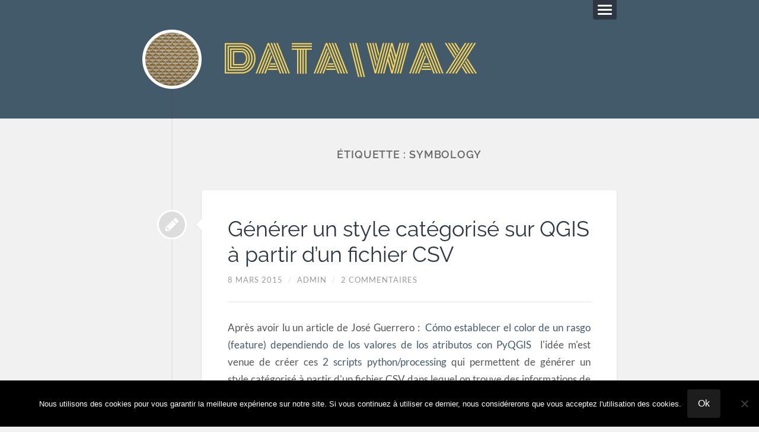

--- FILE ---
content_type: text/html; charset=UTF-8
request_url: https://blog.data-wax.com/tag/symbology/
body_size: 7949
content:
<!DOCTYPE html>

<html class="no-js" lang="fr-FR">

	<head profile="http://gmpg.org/xfn/11">
		
		<meta charset="UTF-8">
		<meta name="viewport" content="width=device-width, initial-scale=1.0, maximum-scale=1.0, user-scalable=no" >
		 
		<title>Symbology &#8211; DATA\WAX</title>
<meta name='robots' content='max-image-preview:large' />
<script>document.documentElement.className = document.documentElement.className.replace("no-js","js");</script>
<link rel="alternate" type="application/rss+xml" title="DATA\WAX &raquo; Flux" href="https://blog.data-wax.com/feed/" />
<link rel="alternate" type="application/rss+xml" title="DATA\WAX &raquo; Flux des commentaires" href="https://blog.data-wax.com/comments/feed/" />
<link rel="alternate" type="application/rss+xml" title="DATA\WAX &raquo; Flux de l’étiquette Symbology" href="https://blog.data-wax.com/tag/symbology/feed/" />
<style id='wp-img-auto-sizes-contain-inline-css' type='text/css'>
img:is([sizes=auto i],[sizes^="auto," i]){contain-intrinsic-size:3000px 1500px}
/*# sourceURL=wp-img-auto-sizes-contain-inline-css */
</style>
<style id='wp-emoji-styles-inline-css' type='text/css'>

	img.wp-smiley, img.emoji {
		display: inline !important;
		border: none !important;
		box-shadow: none !important;
		height: 1em !important;
		width: 1em !important;
		margin: 0 0.07em !important;
		vertical-align: -0.1em !important;
		background: none !important;
		padding: 0 !important;
	}
/*# sourceURL=wp-emoji-styles-inline-css */
</style>
<link rel='stylesheet' id='wp-block-library-css' href='https://blog.data-wax.com/wp-includes/css/dist/block-library/style.min.css?ver=6.9' type='text/css' media='all' />
<style id='global-styles-inline-css' type='text/css'>
:root{--wp--preset--aspect-ratio--square: 1;--wp--preset--aspect-ratio--4-3: 4/3;--wp--preset--aspect-ratio--3-4: 3/4;--wp--preset--aspect-ratio--3-2: 3/2;--wp--preset--aspect-ratio--2-3: 2/3;--wp--preset--aspect-ratio--16-9: 16/9;--wp--preset--aspect-ratio--9-16: 9/16;--wp--preset--color--black: #111;--wp--preset--color--cyan-bluish-gray: #abb8c3;--wp--preset--color--white: #fff;--wp--preset--color--pale-pink: #f78da7;--wp--preset--color--vivid-red: #cf2e2e;--wp--preset--color--luminous-vivid-orange: #ff6900;--wp--preset--color--luminous-vivid-amber: #fcb900;--wp--preset--color--light-green-cyan: #7bdcb5;--wp--preset--color--vivid-green-cyan: #00d084;--wp--preset--color--pale-cyan-blue: #8ed1fc;--wp--preset--color--vivid-cyan-blue: #0693e3;--wp--preset--color--vivid-purple: #9b51e0;--wp--preset--color--accent: #435a6b;--wp--preset--color--darkest-gray: #444;--wp--preset--color--dark-gray: #555;--wp--preset--color--gray: #666;--wp--preset--color--light-gray: #eee;--wp--preset--color--lightest-gray: #f1f1f1;--wp--preset--gradient--vivid-cyan-blue-to-vivid-purple: linear-gradient(135deg,rgb(6,147,227) 0%,rgb(155,81,224) 100%);--wp--preset--gradient--light-green-cyan-to-vivid-green-cyan: linear-gradient(135deg,rgb(122,220,180) 0%,rgb(0,208,130) 100%);--wp--preset--gradient--luminous-vivid-amber-to-luminous-vivid-orange: linear-gradient(135deg,rgb(252,185,0) 0%,rgb(255,105,0) 100%);--wp--preset--gradient--luminous-vivid-orange-to-vivid-red: linear-gradient(135deg,rgb(255,105,0) 0%,rgb(207,46,46) 100%);--wp--preset--gradient--very-light-gray-to-cyan-bluish-gray: linear-gradient(135deg,rgb(238,238,238) 0%,rgb(169,184,195) 100%);--wp--preset--gradient--cool-to-warm-spectrum: linear-gradient(135deg,rgb(74,234,220) 0%,rgb(151,120,209) 20%,rgb(207,42,186) 40%,rgb(238,44,130) 60%,rgb(251,105,98) 80%,rgb(254,248,76) 100%);--wp--preset--gradient--blush-light-purple: linear-gradient(135deg,rgb(255,206,236) 0%,rgb(152,150,240) 100%);--wp--preset--gradient--blush-bordeaux: linear-gradient(135deg,rgb(254,205,165) 0%,rgb(254,45,45) 50%,rgb(107,0,62) 100%);--wp--preset--gradient--luminous-dusk: linear-gradient(135deg,rgb(255,203,112) 0%,rgb(199,81,192) 50%,rgb(65,88,208) 100%);--wp--preset--gradient--pale-ocean: linear-gradient(135deg,rgb(255,245,203) 0%,rgb(182,227,212) 50%,rgb(51,167,181) 100%);--wp--preset--gradient--electric-grass: linear-gradient(135deg,rgb(202,248,128) 0%,rgb(113,206,126) 100%);--wp--preset--gradient--midnight: linear-gradient(135deg,rgb(2,3,129) 0%,rgb(40,116,252) 100%);--wp--preset--font-size--small: 16px;--wp--preset--font-size--medium: 20px;--wp--preset--font-size--large: 23px;--wp--preset--font-size--x-large: 42px;--wp--preset--font-size--regular: 19px;--wp--preset--font-size--larger: 30px;--wp--preset--spacing--20: 0.44rem;--wp--preset--spacing--30: 0.67rem;--wp--preset--spacing--40: 1rem;--wp--preset--spacing--50: 1.5rem;--wp--preset--spacing--60: 2.25rem;--wp--preset--spacing--70: 3.38rem;--wp--preset--spacing--80: 5.06rem;--wp--preset--shadow--natural: 6px 6px 9px rgba(0, 0, 0, 0.2);--wp--preset--shadow--deep: 12px 12px 50px rgba(0, 0, 0, 0.4);--wp--preset--shadow--sharp: 6px 6px 0px rgba(0, 0, 0, 0.2);--wp--preset--shadow--outlined: 6px 6px 0px -3px rgb(255, 255, 255), 6px 6px rgb(0, 0, 0);--wp--preset--shadow--crisp: 6px 6px 0px rgb(0, 0, 0);}:where(.is-layout-flex){gap: 0.5em;}:where(.is-layout-grid){gap: 0.5em;}body .is-layout-flex{display: flex;}.is-layout-flex{flex-wrap: wrap;align-items: center;}.is-layout-flex > :is(*, div){margin: 0;}body .is-layout-grid{display: grid;}.is-layout-grid > :is(*, div){margin: 0;}:where(.wp-block-columns.is-layout-flex){gap: 2em;}:where(.wp-block-columns.is-layout-grid){gap: 2em;}:where(.wp-block-post-template.is-layout-flex){gap: 1.25em;}:where(.wp-block-post-template.is-layout-grid){gap: 1.25em;}.has-black-color{color: var(--wp--preset--color--black) !important;}.has-cyan-bluish-gray-color{color: var(--wp--preset--color--cyan-bluish-gray) !important;}.has-white-color{color: var(--wp--preset--color--white) !important;}.has-pale-pink-color{color: var(--wp--preset--color--pale-pink) !important;}.has-vivid-red-color{color: var(--wp--preset--color--vivid-red) !important;}.has-luminous-vivid-orange-color{color: var(--wp--preset--color--luminous-vivid-orange) !important;}.has-luminous-vivid-amber-color{color: var(--wp--preset--color--luminous-vivid-amber) !important;}.has-light-green-cyan-color{color: var(--wp--preset--color--light-green-cyan) !important;}.has-vivid-green-cyan-color{color: var(--wp--preset--color--vivid-green-cyan) !important;}.has-pale-cyan-blue-color{color: var(--wp--preset--color--pale-cyan-blue) !important;}.has-vivid-cyan-blue-color{color: var(--wp--preset--color--vivid-cyan-blue) !important;}.has-vivid-purple-color{color: var(--wp--preset--color--vivid-purple) !important;}.has-black-background-color{background-color: var(--wp--preset--color--black) !important;}.has-cyan-bluish-gray-background-color{background-color: var(--wp--preset--color--cyan-bluish-gray) !important;}.has-white-background-color{background-color: var(--wp--preset--color--white) !important;}.has-pale-pink-background-color{background-color: var(--wp--preset--color--pale-pink) !important;}.has-vivid-red-background-color{background-color: var(--wp--preset--color--vivid-red) !important;}.has-luminous-vivid-orange-background-color{background-color: var(--wp--preset--color--luminous-vivid-orange) !important;}.has-luminous-vivid-amber-background-color{background-color: var(--wp--preset--color--luminous-vivid-amber) !important;}.has-light-green-cyan-background-color{background-color: var(--wp--preset--color--light-green-cyan) !important;}.has-vivid-green-cyan-background-color{background-color: var(--wp--preset--color--vivid-green-cyan) !important;}.has-pale-cyan-blue-background-color{background-color: var(--wp--preset--color--pale-cyan-blue) !important;}.has-vivid-cyan-blue-background-color{background-color: var(--wp--preset--color--vivid-cyan-blue) !important;}.has-vivid-purple-background-color{background-color: var(--wp--preset--color--vivid-purple) !important;}.has-black-border-color{border-color: var(--wp--preset--color--black) !important;}.has-cyan-bluish-gray-border-color{border-color: var(--wp--preset--color--cyan-bluish-gray) !important;}.has-white-border-color{border-color: var(--wp--preset--color--white) !important;}.has-pale-pink-border-color{border-color: var(--wp--preset--color--pale-pink) !important;}.has-vivid-red-border-color{border-color: var(--wp--preset--color--vivid-red) !important;}.has-luminous-vivid-orange-border-color{border-color: var(--wp--preset--color--luminous-vivid-orange) !important;}.has-luminous-vivid-amber-border-color{border-color: var(--wp--preset--color--luminous-vivid-amber) !important;}.has-light-green-cyan-border-color{border-color: var(--wp--preset--color--light-green-cyan) !important;}.has-vivid-green-cyan-border-color{border-color: var(--wp--preset--color--vivid-green-cyan) !important;}.has-pale-cyan-blue-border-color{border-color: var(--wp--preset--color--pale-cyan-blue) !important;}.has-vivid-cyan-blue-border-color{border-color: var(--wp--preset--color--vivid-cyan-blue) !important;}.has-vivid-purple-border-color{border-color: var(--wp--preset--color--vivid-purple) !important;}.has-vivid-cyan-blue-to-vivid-purple-gradient-background{background: var(--wp--preset--gradient--vivid-cyan-blue-to-vivid-purple) !important;}.has-light-green-cyan-to-vivid-green-cyan-gradient-background{background: var(--wp--preset--gradient--light-green-cyan-to-vivid-green-cyan) !important;}.has-luminous-vivid-amber-to-luminous-vivid-orange-gradient-background{background: var(--wp--preset--gradient--luminous-vivid-amber-to-luminous-vivid-orange) !important;}.has-luminous-vivid-orange-to-vivid-red-gradient-background{background: var(--wp--preset--gradient--luminous-vivid-orange-to-vivid-red) !important;}.has-very-light-gray-to-cyan-bluish-gray-gradient-background{background: var(--wp--preset--gradient--very-light-gray-to-cyan-bluish-gray) !important;}.has-cool-to-warm-spectrum-gradient-background{background: var(--wp--preset--gradient--cool-to-warm-spectrum) !important;}.has-blush-light-purple-gradient-background{background: var(--wp--preset--gradient--blush-light-purple) !important;}.has-blush-bordeaux-gradient-background{background: var(--wp--preset--gradient--blush-bordeaux) !important;}.has-luminous-dusk-gradient-background{background: var(--wp--preset--gradient--luminous-dusk) !important;}.has-pale-ocean-gradient-background{background: var(--wp--preset--gradient--pale-ocean) !important;}.has-electric-grass-gradient-background{background: var(--wp--preset--gradient--electric-grass) !important;}.has-midnight-gradient-background{background: var(--wp--preset--gradient--midnight) !important;}.has-small-font-size{font-size: var(--wp--preset--font-size--small) !important;}.has-medium-font-size{font-size: var(--wp--preset--font-size--medium) !important;}.has-large-font-size{font-size: var(--wp--preset--font-size--large) !important;}.has-x-large-font-size{font-size: var(--wp--preset--font-size--x-large) !important;}
/*# sourceURL=global-styles-inline-css */
</style>

<style id='classic-theme-styles-inline-css' type='text/css'>
/*! This file is auto-generated */
.wp-block-button__link{color:#fff;background-color:#32373c;border-radius:9999px;box-shadow:none;text-decoration:none;padding:calc(.667em + 2px) calc(1.333em + 2px);font-size:1.125em}.wp-block-file__button{background:#32373c;color:#fff;text-decoration:none}
/*# sourceURL=/wp-includes/css/classic-themes.min.css */
</style>
<link rel='stylesheet' id='cookie-notice-front-css' href='https://blog.data-wax.com/wp-content/plugins/cookie-notice/css/front.min.css?ver=2.5.11' type='text/css' media='all' />
<link rel='stylesheet' id='math-captcha-frontend-css' href='https://blog.data-wax.com/wp-content/plugins/wp-math-captcha/css/frontend.css?ver=6.9' type='text/css' media='all' />
<link rel='stylesheet' id='lingonberry_google_fonts-css' href='https://blog.data-wax.com/wp-content/themes/lingonberry/assets/css/fonts.css?ver=6.9' type='text/css' media='all' />
<link rel='stylesheet' id='lingonberry_style-css' href='https://blog.data-wax.com/wp-content/themes/lingonberry/style.css?ver=2.1.1' type='text/css' media='all' />
<script type="text/javascript" id="cookie-notice-front-js-before">
/* <![CDATA[ */
var cnArgs = {"ajaxUrl":"https:\/\/blog.data-wax.com\/wp-admin\/admin-ajax.php","nonce":"41f26757d2","hideEffect":"fade","position":"bottom","onScroll":false,"onScrollOffset":100,"onClick":false,"cookieName":"cookie_notice_accepted","cookieTime":2592000,"cookieTimeRejected":2592000,"globalCookie":false,"redirection":false,"cache":false,"revokeCookies":false,"revokeCookiesOpt":"automatic"};

//# sourceURL=cookie-notice-front-js-before
/* ]]> */
</script>
<script type="text/javascript" src="https://blog.data-wax.com/wp-content/plugins/cookie-notice/js/front.min.js?ver=2.5.11" id="cookie-notice-front-js"></script>
<script type="text/javascript" src="https://blog.data-wax.com/wp-includes/js/jquery/jquery.min.js?ver=3.7.1" id="jquery-core-js"></script>
<script type="text/javascript" src="https://blog.data-wax.com/wp-includes/js/jquery/jquery-migrate.min.js?ver=3.4.1" id="jquery-migrate-js"></script>
<script type="text/javascript" src="https://blog.data-wax.com/wp-content/themes/lingonberry/assets/js/flexslider.min.js?ver=6.9" id="lingonberry_flexslider-js"></script>
<link rel="https://api.w.org/" href="https://blog.data-wax.com/wp-json/" /><link rel="alternate" title="JSON" type="application/json" href="https://blog.data-wax.com/wp-json/wp/v2/tags/190" /><link rel="EditURI" type="application/rsd+xml" title="RSD" href="https://blog.data-wax.com/xmlrpc.php?rsd" />
<meta name="generator" content="WordPress 6.9" />
<!-- Customizer CSS --><style type="text/css">.header { background-color: #435a6b; }.post-bubbles a:hover { background-color: #435a6b; }.post-nav a:hover { background-color: #435a6b; }.archive-nav a:hover { background-color: #435a6b; }.widget_tag_cloud a:hover { background-color: #435a6b; }fieldset legend { background-color: #435a6b; }:root .has-accent-background-color { background-color: #435a6b; }.comment-actions a:hover { background-color: #435a6b; }a#cancel-comment-reply-link:hover { background-color: #435a6b; }button:hover { background-color: #435a6b; }.button:hover { background-color: #435a6b; }.wp-block-button__link:hover { background-color: #435a6b; }.wp-block-file__button:hover { background-color: #435a6b; }input[type="button"]:hover { background-color: #435a6b; }input[type="reset"]:hover { background-color: #435a6b; }input[type="submit"]:hover { background-color: #435a6b; }a { color: #435a6b; }.comment-meta-content cite a:hover { color: #435a6b; }.comment-meta-content p a:hover { color: #435a6b; }.flexslider:hover .flex-next:active { color: #435a6b; }.flexslider:hover .flex-prev:active { color: #435a6b; }:root .has-accent-color { color: #435a6b; }</style><!-- /Customizer CSS --><link rel="icon" href="https://blog.data-wax.com/wp-content/uploads/2017/10/cropped-wax-32x32.jpg" sizes="32x32" />
<link rel="icon" href="https://blog.data-wax.com/wp-content/uploads/2017/10/cropped-wax-192x192.jpg" sizes="192x192" />
<link rel="apple-touch-icon" href="https://blog.data-wax.com/wp-content/uploads/2017/10/cropped-wax-180x180.jpg" />
<meta name="msapplication-TileImage" content="https://blog.data-wax.com/wp-content/uploads/2017/10/cropped-wax-270x270.jpg" />
		<style type="text/css" id="wp-custom-css">
			@import url('https://fonts.googleapis.com/css?family=Monoton');

.header .blog-title {
	font-size: 4em;
	font-family:Monoton;
}

.header .blog-title a { color: #F6D258; }

.header .blog-title a:hover { color: #fff; }
		</style>
			
	</head>
	
	<body class="archive tag tag-symbology tag-190 wp-theme-lingonberry cookies-not-set archive-template">

		
		<a class="skip-link button" href="#site-content">Skip to the content</a>
	
		<div class="navigation">
				
			<div class="navigation-inner section-inner">
		
				<ul class="blog-menu">
				
					<li id="menu-item-23" class="menu-item menu-item-type-custom menu-item-object-custom menu-item-23"><a target="_blank" href="https://data-wax.com">Site de DATA\WAX</a></li>
					
				 </ul>
				 
				 <form role="search" method="get" class="search-form" action="https://blog.data-wax.com/">
				<label>
					<span class="screen-reader-text">Rechercher :</span>
					<input type="search" class="search-field" placeholder="Rechercher…" value="" name="s" />
				</label>
				<input type="submit" class="search-submit" value="Rechercher" />
			</form>			 
			</div><!-- .navigation-inner -->
		 
		</div><!-- .navigation -->
	
		<header class="header section" id="site-header">
				
			<div class="header-inner section-inner group">

				<button class="nav-toggle">
					<div class="bar"></div>
					<div class="bar"></div>
					<div class="bar"></div>
				</button>

				<div class="blog-title-wrapper">
			
													
						<a href="https://blog.data-wax.com/" rel="home" class="logo">
							<img src="https://blog.data-wax.com/wp-content/uploads/2017/10/cropped-wax-1.jpg" alt="DATA\WAX">
						</a>
						
					
											<div class="blog-title"><a href="https://blog.data-wax.com/" rel="home">DATA\WAX</a></div>
					
				</div><!-- .blog-title-wrapper -->
																							
			</div><!-- .header section -->
			
		</header><!-- .header-inner section-inner -->
<main id="site-content" class="content section-inner">
	
	<div class="posts">

		
			<header class="archive-header contain-margins">

									<h1 class="archive-title">Étiquette : <span>Symbology</span></h1>
				
								
			</header><!-- .archive-header -->

			<article id="post-1731" class="post-1731 post type-post status-publish format-standard hentry category-solutions-techniques tag-csv tag-processing tag-pyqgis tag-python tag-qgis tag-style tag-symbology">

	
	
		<div class="post-bubbles">

			<a href="https://blog.data-wax.com/2015/03/08/generer-un-style-categorise-sur-qgis-a-partir-dun-fichier-csv/" class="format-bubble"></a>
				
			
		</div><!-- .post-bubbles -->

	
	<div class="content-inner">

		
		<header class="post-header">
		
						
				<h2 class="post-title"><a href="https://blog.data-wax.com/2015/03/08/generer-un-style-categorise-sur-qgis-a-partir-dun-fichier-csv/" rel="bookmark">Générer un style catégorisé sur QGIS à partir d&rsquo;un fichier CSV</a></h2>

						
		<div class="post-meta">
		
			<span class="post-date"><a href="https://blog.data-wax.com/2015/03/08/generer-un-style-categorise-sur-qgis-a-partir-dun-fichier-csv/">8 mars 2015</a></span>
			
			<span class="date-sep"> / </span>
				
			<span class="post-author"><a href="https://blog.data-wax.com/author/admin/" title="Articles par admin" rel="author">admin</a></span>
			
						
				<span class="date-sep"> / </span>
				
				<a href="https://blog.data-wax.com/2015/03/08/generer-un-style-categorise-sur-qgis-a-partir-dun-fichier-csv/#comments">2 commentaires</a>			
						
						
												
		</div><!-- .post-meta -->

					
		</header><!-- .post-header -->

																								
			<div class="post-content">
			
				<p style="text-align: justify;">
	Apr&egrave;s avoir lu un article de&nbsp;Jos&eacute; Guerrero :&nbsp;&nbsp;<a href="https://joseguerreroa.wordpress.com/2015/02/22/como-establecer-el-color-de-un-rasgo-feature-dependiendo-de-los-valores-de-los-atributos-con-pyqgis/">C&oacute;mo establecer el color de un rasgo (feature) dependiendo de los valores de los atributos con PyQGIS</a>&nbsp; l&#39;id&eacute;e <span style="text-align: justify;">m&#39;est venue&nbsp;</span>de cr&eacute;er ces&nbsp;<a href="https://github.com/igeofr/qgis2/tree/master/scripts">2 scripts python/processing</a> qui permettent de g&eacute;n&eacute;rer un style&nbsp;cat&eacute;goris&eacute;&nbsp;&agrave; partir d&#39;un fichier CSV dans lequel on trouve des informations&nbsp;de couleur.
</p>
<p style="margin-left: 40px;">
	&#8211; le premier script n&eacute;cessite 3 colonnes : Red &#8211; Green &#8211; Blue :&nbsp;<a class="js-directory-link" href="https://github.com/igeofr/qgis2/blob/master/scripts/CSV_R-G-B_to_categorized_style.py" id="65f30c31db074aa722c98e81553c8822-a2d1664dedaa02a196f0db12692977b4185d2c9d" style="box-sizing: border-box; background-color: transparent; color: rgb(65, 131, 196); text-decoration: none; font-family: Helvetica, arial, freesans, clean, sans-serif, 'Segoe UI Emoji', 'Segoe UI Symbol'; white-space: nowrap;" title="CSV_R-G-B_to_categorized_style.py">CSV_R-G-B_to_categorized_style.py</a>
</p>
<p style="margin-left: 40px;">
	&#8211; le second a besoin d&#39;un seul champ de couleur :&nbsp;R,G,B ou Hexad&eacute;cimal : &nbsp;<a class="js-directory-link" href="https://github.com/igeofr/qgis2/blob/master/scripts/CSV_RGB_or_HEX_to_categorized_style.py" id="e1a09a18fdd6d12028e0fcbd383d5a5d-e526d00e88d44bfb5a0de1a669486fef3f6c4eea" style="box-sizing: border-box; background-color: transparent; color: rgb(65, 131, 196); text-decoration: none; font-family: Helvetica, arial, freesans, clean, sans-serif, 'Segoe UI Emoji', 'Segoe UI Symbol'; white-space: nowrap;" title="CSV_RGB_or_HEX_to_categorized_style.py">CSV_RGB_or_HEX_to_categorized_style.py</a>
</p>
<p style="margin-left: 40px;">
	<a href="https://blog.data-wax.com/wp-content/uploads/2015/03/Style.gif"><img fetchpriority="high" decoding="async" alt="Style" class="aligncenter size-full wp-image-1751" height="400" src="https://blog.data-wax.com/wp-content/uploads/2015/03/Style.gif" width="640" /></a>
</p>
<p style="text-align: center;">
	Exemple r&eacute;alis&eacute; &agrave; partir de la donn&eacute;e <a href="http://www.statistiques.developpement-durable.gouv.fr/donnees-ligne/t/telechargement-donnees-sig-corine-land-cover-dom.html">Corine Land Cover de la R&eacute;union</a>.
</p>
<p style="text-align: justify;">
	<strong style="text-align: justify;"><span style="color: rgb(255, 0, 0);">MAJ du 10/03/2015 :&nbsp;​Quelques corrections ont &eacute;t&eacute; apport&eacute;es sur les scripts pour g&eacute;rer les&nbsp;fichiers vecteurs&nbsp;multi-parties et 25D.</span></strong>
</p>
<p style="text-align: justify;">
	<strong style="text-align: justify;"><span style="color: rgb(255, 0, 0);">MAJ du 10/06/2015 :&nbsp;​Les scripts sont maintenant disponibles sur le d&eacute;p&ocirc;t officiel de QGIS-Processing.</span></strong>
</p>
<p>
	<a href="http://docs.qgis.org/2.6/fr/docs/user_manual/processing/console.html">Plus d&#39;infos sur&nbsp;la cr&eacute;ation d&#39;un&nbsp;script python/processing.</a></p>

				
			</div><!-- .post-content -->

				
					
	</div><!-- .content-inner -->

</article>
	</div><!-- .posts -->
		
</main><!-- #site-content -->


	<footer class="footer section" id="site-footer">
		
		<div class="footer-inner section-inner group sidebar-count-3">

			
					<div class="footer-a widgets">
						<div id="archives-2" class="widget widget_archive"><div class="widget-content"><h3 class="widget-title">Archives</h3>
			<ul>
					<li><a href='https://blog.data-wax.com/2018/11/'>novembre 2018</a></li>
	<li><a href='https://blog.data-wax.com/2018/08/'>août 2018</a></li>
	<li><a href='https://blog.data-wax.com/2018/06/'>juin 2018</a></li>
	<li><a href='https://blog.data-wax.com/2018/02/'>février 2018</a></li>
	<li><a href='https://blog.data-wax.com/2018/01/'>janvier 2018</a></li>
	<li><a href='https://blog.data-wax.com/2016/03/'>mars 2016</a></li>
	<li><a href='https://blog.data-wax.com/2016/02/'>février 2016</a></li>
	<li><a href='https://blog.data-wax.com/2015/08/'>août 2015</a></li>
	<li><a href='https://blog.data-wax.com/2015/03/'>mars 2015</a></li>
	<li><a href='https://blog.data-wax.com/2014/10/'>octobre 2014</a></li>
	<li><a href='https://blog.data-wax.com/2014/08/'>août 2014</a></li>
	<li><a href='https://blog.data-wax.com/2014/05/'>mai 2014</a></li>
	<li><a href='https://blog.data-wax.com/2014/04/'>avril 2014</a></li>
	<li><a href='https://blog.data-wax.com/2014/03/'>mars 2014</a></li>
	<li><a href='https://blog.data-wax.com/2014/02/'>février 2014</a></li>
	<li><a href='https://blog.data-wax.com/2014/01/'>janvier 2014</a></li>
	<li><a href='https://blog.data-wax.com/2013/10/'>octobre 2013</a></li>
	<li><a href='https://blog.data-wax.com/2013/08/'>août 2013</a></li>
			</ul>

			</div><div class="clear"></div></div><div id="categories-2" class="widget widget_categories"><div class="widget-content"><h3 class="widget-title">Catégories</h3>
			<ul>
					<li class="cat-item cat-item-21"><a href="https://blog.data-wax.com/category/actualites/">Actualités</a>
</li>
	<li class="cat-item cat-item-48"><a href="https://blog.data-wax.com/category/autres/">Autres</a>
</li>
	<li class="cat-item cat-item-1"><a href="https://blog.data-wax.com/category/non-classe/">Non classé</a>
</li>
	<li class="cat-item cat-item-20"><a href="https://blog.data-wax.com/category/solutions-techniques/">Solutions techniques</a>
</li>
			</ul>

			</div><div class="clear"></div></div>					</div><!-- .widgets -->

					
					<div class="footer-b widgets">
						
		<div id="recent-posts-2" class="widget widget_recent_entries"><div class="widget-content">
		<h3 class="widget-title">Articles récents</h3>
		<ul>
											<li>
					<a href="https://blog.data-wax.com/2018/11/21/creer-une-pseudo-bdtopo-ign-a-partir-des-donnees-openstreetmap-osm/">Créer une pseudo « BDTOPO® | IGN » à partir des données OpenStreetMap (OSM)</a>
									</li>
											<li>
					<a href="https://blog.data-wax.com/2018/11/21/le-nouveau-gps-tout-terrain-de-garmin-gpsmap-66s/">Le nouveau GPS tout terrain de Garmin &#8211; GPSMAP 66S</a>
									</li>
											<li>
					<a href="https://blog.data-wax.com/2018/08/16/ajouter-des-fonds-cartes-openstreetmap-sur-un-gps-garmin-gpsmap-64-64s/">Ajouter des fonds cartes OpenStreetMap sur un GPS Garmin GPSMAP 64/64s</a>
									</li>
											<li>
					<a href="https://blog.data-wax.com/2018/06/07/jouer-aux-lego-avec-qgis/">Jouer aux Lego avec QGIS</a>
									</li>
											<li>
					<a href="https://blog.data-wax.com/2018/02/06/mise-a-jour-des-flux-wms-wfs-et-wcs/">Mise à jour des flux WMS et WFS pour la France</a>
									</li>
					</ul>

		</div><div class="clear"></div></div>					</div><!-- .widgets -->

					
					<div class="footer-c widgets">
						<div id="meta-2" class="widget widget_meta"><div class="widget-content"><h3 class="widget-title">Méta</h3>
		<ul>
						<li><a href="https://blog.data-wax.com/wp-login.php">Connexion</a></li>
			<li><a href="https://blog.data-wax.com/feed/">Flux des publications</a></li>
			<li><a href="https://blog.data-wax.com/comments/feed/">Flux des commentaires</a></li>

			<li><a href="https://fr.wordpress.org/">Site de WordPress-FR</a></li>
		</ul>

		</div><div class="clear"></div></div>					</div><!-- .widgets -->

							
		</div><!-- .footer-inner -->
	
	</footer><!-- #site-footer -->

	
<div class="credits section">

	<div class="credits-inner section-inner">

		<p class="credits-left">
			<span>Copyright</span> &copy; 2026 <a href="https://blog.data-wax.com">DATA\WAX</a>
		</p>
		
		<p class="credits-right">
			<span>Thème par <a href="https://andersnoren.se">Anders Noren</a> &mdash; </span><a class="tothetop">Haut &uarr;</a>
		</p>
	
	</div><!-- .credits-inner -->
	
</div><!-- .credits -->

<script type="speculationrules">
{"prefetch":[{"source":"document","where":{"and":[{"href_matches":"/*"},{"not":{"href_matches":["/wp-*.php","/wp-admin/*","/wp-content/uploads/*","/wp-content/*","/wp-content/plugins/*","/wp-content/themes/lingonberry/*","/*\\?(.+)"]}},{"not":{"selector_matches":"a[rel~=\"nofollow\"]"}},{"not":{"selector_matches":".no-prefetch, .no-prefetch a"}}]},"eagerness":"conservative"}]}
</script>
<script type="text/javascript" src="https://blog.data-wax.com/wp-content/themes/lingonberry/assets/js/global.js?ver=2.1.1" id="lingonberry_global-js"></script>
<script id="wp-emoji-settings" type="application/json">
{"baseUrl":"https://s.w.org/images/core/emoji/17.0.2/72x72/","ext":".png","svgUrl":"https://s.w.org/images/core/emoji/17.0.2/svg/","svgExt":".svg","source":{"concatemoji":"https://blog.data-wax.com/wp-includes/js/wp-emoji-release.min.js?ver=6.9"}}
</script>
<script type="module">
/* <![CDATA[ */
/*! This file is auto-generated */
const a=JSON.parse(document.getElementById("wp-emoji-settings").textContent),o=(window._wpemojiSettings=a,"wpEmojiSettingsSupports"),s=["flag","emoji"];function i(e){try{var t={supportTests:e,timestamp:(new Date).valueOf()};sessionStorage.setItem(o,JSON.stringify(t))}catch(e){}}function c(e,t,n){e.clearRect(0,0,e.canvas.width,e.canvas.height),e.fillText(t,0,0);t=new Uint32Array(e.getImageData(0,0,e.canvas.width,e.canvas.height).data);e.clearRect(0,0,e.canvas.width,e.canvas.height),e.fillText(n,0,0);const a=new Uint32Array(e.getImageData(0,0,e.canvas.width,e.canvas.height).data);return t.every((e,t)=>e===a[t])}function p(e,t){e.clearRect(0,0,e.canvas.width,e.canvas.height),e.fillText(t,0,0);var n=e.getImageData(16,16,1,1);for(let e=0;e<n.data.length;e++)if(0!==n.data[e])return!1;return!0}function u(e,t,n,a){switch(t){case"flag":return n(e,"\ud83c\udff3\ufe0f\u200d\u26a7\ufe0f","\ud83c\udff3\ufe0f\u200b\u26a7\ufe0f")?!1:!n(e,"\ud83c\udde8\ud83c\uddf6","\ud83c\udde8\u200b\ud83c\uddf6")&&!n(e,"\ud83c\udff4\udb40\udc67\udb40\udc62\udb40\udc65\udb40\udc6e\udb40\udc67\udb40\udc7f","\ud83c\udff4\u200b\udb40\udc67\u200b\udb40\udc62\u200b\udb40\udc65\u200b\udb40\udc6e\u200b\udb40\udc67\u200b\udb40\udc7f");case"emoji":return!a(e,"\ud83e\u1fac8")}return!1}function f(e,t,n,a){let r;const o=(r="undefined"!=typeof WorkerGlobalScope&&self instanceof WorkerGlobalScope?new OffscreenCanvas(300,150):document.createElement("canvas")).getContext("2d",{willReadFrequently:!0}),s=(o.textBaseline="top",o.font="600 32px Arial",{});return e.forEach(e=>{s[e]=t(o,e,n,a)}),s}function r(e){var t=document.createElement("script");t.src=e,t.defer=!0,document.head.appendChild(t)}a.supports={everything:!0,everythingExceptFlag:!0},new Promise(t=>{let n=function(){try{var e=JSON.parse(sessionStorage.getItem(o));if("object"==typeof e&&"number"==typeof e.timestamp&&(new Date).valueOf()<e.timestamp+604800&&"object"==typeof e.supportTests)return e.supportTests}catch(e){}return null}();if(!n){if("undefined"!=typeof Worker&&"undefined"!=typeof OffscreenCanvas&&"undefined"!=typeof URL&&URL.createObjectURL&&"undefined"!=typeof Blob)try{var e="postMessage("+f.toString()+"("+[JSON.stringify(s),u.toString(),c.toString(),p.toString()].join(",")+"));",a=new Blob([e],{type:"text/javascript"});const r=new Worker(URL.createObjectURL(a),{name:"wpTestEmojiSupports"});return void(r.onmessage=e=>{i(n=e.data),r.terminate(),t(n)})}catch(e){}i(n=f(s,u,c,p))}t(n)}).then(e=>{for(const n in e)a.supports[n]=e[n],a.supports.everything=a.supports.everything&&a.supports[n],"flag"!==n&&(a.supports.everythingExceptFlag=a.supports.everythingExceptFlag&&a.supports[n]);var t;a.supports.everythingExceptFlag=a.supports.everythingExceptFlag&&!a.supports.flag,a.supports.everything||((t=a.source||{}).concatemoji?r(t.concatemoji):t.wpemoji&&t.twemoji&&(r(t.twemoji),r(t.wpemoji)))});
//# sourceURL=https://blog.data-wax.com/wp-includes/js/wp-emoji-loader.min.js
/* ]]> */
</script>

		<!-- Cookie Notice plugin v2.5.11 by Hu-manity.co https://hu-manity.co/ -->
		<div id="cookie-notice" role="dialog" class="cookie-notice-hidden cookie-revoke-hidden cn-position-bottom" aria-label="Cookie Notice" style="background-color: rgba(0,0,0,1);"><div class="cookie-notice-container" style="color: #fff"><span id="cn-notice-text" class="cn-text-container">Nous utilisons des cookies pour vous garantir la meilleure expérience sur notre site. Si vous continuez à utiliser ce dernier, nous considérerons que vous acceptez l'utilisation des cookies.</span><span id="cn-notice-buttons" class="cn-buttons-container"><button id="cn-accept-cookie" data-cookie-set="accept" class="cn-set-cookie cn-button cn-button-custom button" aria-label="Ok">Ok</button></span><button type="button" id="cn-close-notice" data-cookie-set="accept" class="cn-close-icon" aria-label="Non"></button></div>
			
		</div>
		<!-- / Cookie Notice plugin -->
</body>
</html>